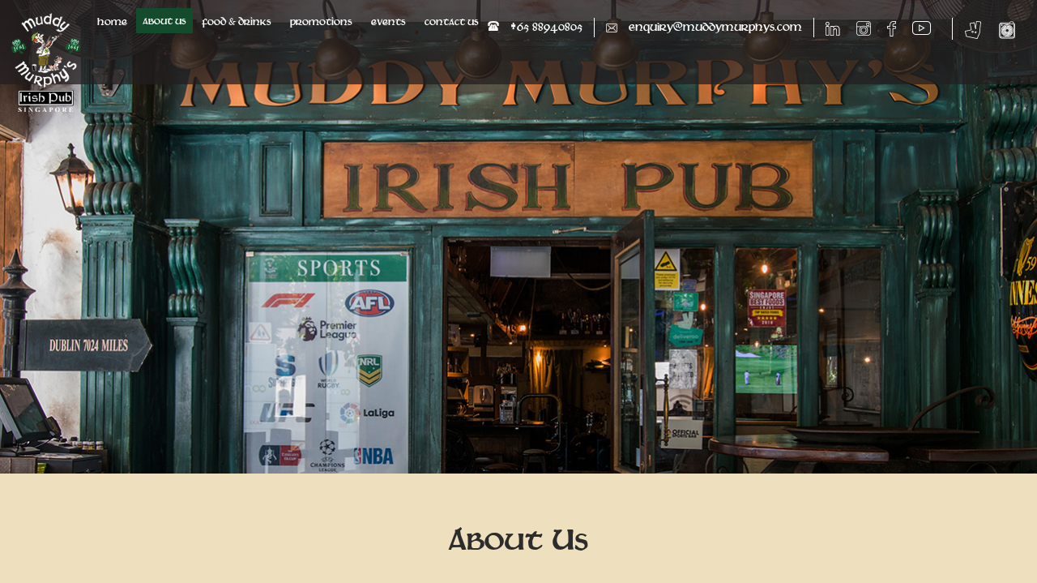

--- FILE ---
content_type: text/html; charset=UTF-8
request_url: http://muddymurphys.com/about-us/
body_size: 7100
content:
<!DOCTYPE html>
<html lang="en-GB" class="no-js">
<head>
	<meta charset="UTF-8">
	<meta name="viewport" content="width=device-width, initial-scale=1.0, maximum-scale=1.0, user-scalable=no">
	<link rel="profile" href="http://gmpg.org/xfn/11">
		<script>(function(html){html.className = html.className.replace(/\bno-js\b/,'js')})(document.documentElement);</script>
<title>About Us &#8211; Muddy Murphy&#039;s</title>
<link rel='dns-prefetch' href='//fonts.googleapis.com' />
<link rel='dns-prefetch' href='//s.w.org' />
<link rel="alternate" type="application/rss+xml" title="Muddy Murphy&#039;s &raquo; Feed" href="http://muddymurphys.com/feed/" />
<link rel="alternate" type="application/rss+xml" title="Muddy Murphy&#039;s &raquo; Comments Feed" href="http://muddymurphys.com/comments/feed/" />
		<script type="text/javascript">
			window._wpemojiSettings = {"baseUrl":"https:\/\/s.w.org\/images\/core\/emoji\/11\/72x72\/","ext":".png","svgUrl":"https:\/\/s.w.org\/images\/core\/emoji\/11\/svg\/","svgExt":".svg","source":{"concatemoji":"http:\/\/muddymurphys.com\/pub\/wp-includes\/js\/wp-emoji-release.min.js?ver=4.9.23"}};
			!function(e,a,t){var n,r,o,i=a.createElement("canvas"),p=i.getContext&&i.getContext("2d");function s(e,t){var a=String.fromCharCode;p.clearRect(0,0,i.width,i.height),p.fillText(a.apply(this,e),0,0);e=i.toDataURL();return p.clearRect(0,0,i.width,i.height),p.fillText(a.apply(this,t),0,0),e===i.toDataURL()}function c(e){var t=a.createElement("script");t.src=e,t.defer=t.type="text/javascript",a.getElementsByTagName("head")[0].appendChild(t)}for(o=Array("flag","emoji"),t.supports={everything:!0,everythingExceptFlag:!0},r=0;r<o.length;r++)t.supports[o[r]]=function(e){if(!p||!p.fillText)return!1;switch(p.textBaseline="top",p.font="600 32px Arial",e){case"flag":return s([55356,56826,55356,56819],[55356,56826,8203,55356,56819])?!1:!s([55356,57332,56128,56423,56128,56418,56128,56421,56128,56430,56128,56423,56128,56447],[55356,57332,8203,56128,56423,8203,56128,56418,8203,56128,56421,8203,56128,56430,8203,56128,56423,8203,56128,56447]);case"emoji":return!s([55358,56760,9792,65039],[55358,56760,8203,9792,65039])}return!1}(o[r]),t.supports.everything=t.supports.everything&&t.supports[o[r]],"flag"!==o[r]&&(t.supports.everythingExceptFlag=t.supports.everythingExceptFlag&&t.supports[o[r]]);t.supports.everythingExceptFlag=t.supports.everythingExceptFlag&&!t.supports.flag,t.DOMReady=!1,t.readyCallback=function(){t.DOMReady=!0},t.supports.everything||(n=function(){t.readyCallback()},a.addEventListener?(a.addEventListener("DOMContentLoaded",n,!1),e.addEventListener("load",n,!1)):(e.attachEvent("onload",n),a.attachEvent("onreadystatechange",function(){"complete"===a.readyState&&t.readyCallback()})),(n=t.source||{}).concatemoji?c(n.concatemoji):n.wpemoji&&n.twemoji&&(c(n.twemoji),c(n.wpemoji)))}(window,document,window._wpemojiSettings);
		</script>
		<style type="text/css">
img.wp-smiley,
img.emoji {
	display: inline !important;
	border: none !important;
	box-shadow: none !important;
	height: 1em !important;
	width: 1em !important;
	margin: 0 .07em !important;
	vertical-align: -0.1em !important;
	background: none !important;
	padding: 0 !important;
}
</style>
<link rel='stylesheet' id='cnss_font_awesome_css-css'  href='http://muddymurphys.com/pub/wp-content/plugins/easy-social-icons/css/font-awesome/css/font-awesome.min.css?ver=4.7' type='text/css' media='all' />
<link rel='stylesheet' id='cnss_css-css'  href='http://muddymurphys.com/pub/wp-content/plugins/easy-social-icons/css/cnss.css?ver=1.0' type='text/css' media='all' />
<link rel='stylesheet' id='contact-form-7-css'  href='http://muddymurphys.com/pub/wp-content/plugins/contact-form-7/includes/css/styles.css?ver=5.0' type='text/css' media='all' />
<link rel='stylesheet' id='wpfront-scroll-top-css'  href='http://muddymurphys.com/pub/wp-content/plugins/wpfront-scroll-top/css/wpfront-scroll-top.min.css?ver=1.6.1' type='text/css' media='all' />
<link rel='stylesheet' id='parent-style-css'  href='http://muddymurphys.com/pub/wp-content/themes/twentysixteen/style.css?ver=4.9.23' type='text/css' media='all' />
<link rel='stylesheet' id='child-style-css'  href='http://muddymurphys.com/pub/wp-content/themes/muddy-murphys/style.css?ver=4.9.23' type='text/css' media='all' />
<link rel='stylesheet' id='twentysixteen-fonts-css'  href='https://fonts.googleapis.com/css?family=Merriweather%3A400%2C700%2C900%2C400italic%2C700italic%2C900italic%7CMontserrat%3A400%2C700%7CInconsolata%3A400&#038;subset=latin%2Clatin-ext' type='text/css' media='all' />
<link rel='stylesheet' id='genericons-css'  href='http://muddymurphys.com/pub/wp-content/themes/twentysixteen/genericons/genericons.css?ver=3.4.1' type='text/css' media='all' />
<link rel='stylesheet' id='twentysixteen-style-css'  href='http://muddymurphys.com/pub/wp-content/themes/muddy-murphys/style.css?ver=4.9.23' type='text/css' media='all' />
<!--[if lt IE 10]>
<link rel='stylesheet' id='twentysixteen-ie-css'  href='http://muddymurphys.com/pub/wp-content/themes/twentysixteen/css/ie.css?ver=20160816' type='text/css' media='all' />
<![endif]-->
<!--[if lt IE 9]>
<link rel='stylesheet' id='twentysixteen-ie8-css'  href='http://muddymurphys.com/pub/wp-content/themes/twentysixteen/css/ie8.css?ver=20160816' type='text/css' media='all' />
<![endif]-->
<!--[if lt IE 8]>
<link rel='stylesheet' id='twentysixteen-ie7-css'  href='http://muddymurphys.com/pub/wp-content/themes/twentysixteen/css/ie7.css?ver=20160816' type='text/css' media='all' />
<![endif]-->
<link rel='stylesheet' id='cyclone-template-style-dark-0-css'  href='http://muddymurphys.com/pub/wp-content/plugins/cyclone-slider/templates/dark/style.css?ver=3.2.0' type='text/css' media='all' />
<link rel='stylesheet' id='cyclone-template-style-default-0-css'  href='http://muddymurphys.com/pub/wp-content/plugins/cyclone-slider/templates/default/style.css?ver=3.2.0' type='text/css' media='all' />
<link rel='stylesheet' id='cyclone-template-style-standard-0-css'  href='http://muddymurphys.com/pub/wp-content/plugins/cyclone-slider/templates/standard/style.css?ver=3.2.0' type='text/css' media='all' />
<link rel='stylesheet' id='cyclone-template-style-thumbnails-0-css'  href='http://muddymurphys.com/pub/wp-content/plugins/cyclone-slider/templates/thumbnails/style.css?ver=3.2.0' type='text/css' media='all' />
<script type='text/javascript' src='http://muddymurphys.com/pub/wp-includes/js/jquery/jquery.js?ver=1.12.4'></script>
<script type='text/javascript' src='http://muddymurphys.com/pub/wp-includes/js/jquery/jquery-migrate.min.js?ver=1.4.1'></script>
<script type='text/javascript' src='http://muddymurphys.com/pub/wp-includes/js/jquery/ui/core.min.js?ver=1.11.4'></script>
<script type='text/javascript' src='http://muddymurphys.com/pub/wp-includes/js/jquery/ui/widget.min.js?ver=1.11.4'></script>
<script type='text/javascript' src='http://muddymurphys.com/pub/wp-includes/js/jquery/ui/mouse.min.js?ver=1.11.4'></script>
<script type='text/javascript' src='http://muddymurphys.com/pub/wp-content/plugins/easy-social-icons/js/cnss.js?ver=1.0'></script>
<script type='text/javascript' src='http://muddymurphys.com/pub/wp-includes/js/jquery/ui/draggable.min.js?ver=1.11.4'></script>
<script type='text/javascript' src='http://muddymurphys.com/pub/wp-includes/js/jquery/ui/slider.min.js?ver=1.11.4'></script>
<script type='text/javascript' src='http://muddymurphys.com/pub/wp-includes/js/jquery/jquery.ui.touch-punch.js?ver=0.2.2'></script>
<script type='text/javascript' src='http://muddymurphys.com/pub/wp-admin/js/iris.min.js?ver=4.9.23'></script>
<script type='text/javascript'>
/* <![CDATA[ */
var wpColorPickerL10n = {"clear":"Clear","defaultString":"Default","pick":"Select Color","current":"Current Color"};
/* ]]> */
</script>
<script type='text/javascript' src='http://muddymurphys.com/pub/wp-admin/js/color-picker.js?ver=4.9.23'></script>
<!--[if lt IE 9]>
<script type='text/javascript' src='http://muddymurphys.com/pub/wp-content/themes/twentysixteen/js/html5.js?ver=3.7.3'></script>
<![endif]-->
<link rel='https://api.w.org/' href='http://muddymurphys.com/wp-json/' />
<link rel="EditURI" type="application/rsd+xml" title="RSD" href="http://muddymurphys.com/pub/xmlrpc.php?rsd" />
<link rel="wlwmanifest" type="application/wlwmanifest+xml" href="http://muddymurphys.com/pub/wp-includes/wlwmanifest.xml" /> 
<meta name="generator" content="WordPress 4.9.23" />
<link rel="canonical" href="http://muddymurphys.com/about-us/" />
<link rel='shortlink' href='http://muddymurphys.com/?p=4' />
<link rel="alternate" type="application/json+oembed" href="http://muddymurphys.com/wp-json/oembed/1.0/embed?url=http%3A%2F%2Fmuddymurphys.com%2Fabout-us%2F" />
<link rel="alternate" type="text/xml+oembed" href="http://muddymurphys.com/wp-json/oembed/1.0/embed?url=http%3A%2F%2Fmuddymurphys.com%2Fabout-us%2F&#038;format=xml" />
<style type="text/css">
		ul.cnss-social-icon li.cn-fa-icon a:hover{opacity: 0.7!important;color:#ffffff!important;}
		</style><!-- <meta name="NextGEN" version="3.0.1" /> -->
<link rel="icon" href="http://muddymurphys.com/pub/wp-content/uploads/2018/01/cropped-Muddy_Murphys_Fav_Icon-32x32.png" sizes="32x32" />
<link rel="icon" href="http://muddymurphys.com/pub/wp-content/uploads/2018/01/cropped-Muddy_Murphys_Fav_Icon-192x192.png" sizes="192x192" />
<link rel="apple-touch-icon-precomposed" href="http://muddymurphys.com/pub/wp-content/uploads/2018/01/cropped-Muddy_Murphys_Fav_Icon-180x180.png" />
<meta name="msapplication-TileImage" content="http://muddymurphys.com/pub/wp-content/uploads/2018/01/cropped-Muddy_Murphys_Fav_Icon-270x270.png" />

	<link rel="stylesheet" href="https://cdnjs.cloudflare.com/ajax/libs/normalize/5.0.0/normalize.min.css">

</head>

<body class="page-template page-template-about-us page-template-about-us-php page page-id-4">
<div id="page" class="site">
	<div class="site-inner">
		<a class="skip-link screen-reader-text" href="#content">Skip to content</a>

	<div id="wrapper">	
		<header id="masthead" class="site-header" role="banner">

			
			<div class="banner_slider">
	       		<div tabindex="0" class="cycloneslider cycloneslider-template-standard cycloneslider-width-full" id="cycloneslider-home-page-slider-1" > <div class="cycloneslider-slides cycle-slideshow" data-cycle-allow-wrap="true" data-cycle-dynamic-height="off" data-cycle-auto-height="1349:722" data-cycle-auto-height-easing="null" data-cycle-auto-height-speed="250" data-cycle-delay="0" data-cycle-easing="" data-cycle-fx="fade" data-cycle-hide-non-active="true" data-cycle-log="false" data-cycle-next="#cycloneslider-home-page-slider-1 .cycloneslider-next" data-cycle-pager="#cycloneslider-home-page-slider-1 .cycloneslider-pager" data-cycle-pause-on-hover="true" data-cycle-prev="#cycloneslider-home-page-slider-1 .cycloneslider-prev" data-cycle-slides="&gt; div" data-cycle-speed="1000" data-cycle-swipe="1" data-cycle-tile-count="7" data-cycle-tile-delay="100" data-cycle-tile-vertical="true" data-cycle-timeout="4000" > <div class="cycloneslider-slide cycloneslider-slide-image" > <img src="http://muddymurphys.com/pub/wp-content/uploads/2024/05/MM-Space-web-img-01-1349x722.png" alt="" title="" /> </div> <div class="cycloneslider-slide cycloneslider-slide-image" > <img src="http://muddymurphys.com/pub/wp-content/uploads/2018/08/MM_Exterior1.jpg" alt="" title="" /> </div> <div class="cycloneslider-slide cycloneslider-slide-image" > <img src="http://muddymurphys.com/pub/wp-content/uploads/2018/06/IMG_3624_Home.jpg" alt="" title="" /> </div> </div> <div class="cycloneslider-pager"></div> <a href="#" class="cycloneslider-prev"> <span class="arrow"></span> </a> <a href="#" class="cycloneslider-next"> <span class="arrow"></span> </a> </div>   
	       	</div>

	       	<div class="full_header">   	
	       		<div class="site-header-main">
	       		<div class="layout-978">	
				<div class="site-branding" id="logo">
					
											<p class="site-title"><a href="http://muddymurphys.com/" rel="home"><img src="http://muddymurphys.com/pub/wp-content/themes/muddy-murphys/images/Logo.png" title="muddy-murphys" alt="muddy-murphys"></a></p>
									</div><!-- .site-branding -->

				<div class="header_widget">
								<div class="textwidget"><div class="header_phone">
<p><img src="http://muddymurphys.com/pub/wp-content/uploads/2017/11/PH.png" /></p>
<p>+65 88940805</p>
</div>
<div class="header_mail">
<p style="padding-top: 3px;"><img src="http://muddymurphys.com/pub/wp-content/uploads/2017/11/Mail-1.png" /></p>
<p><a href="mailto:enquiry@muddymurphys.com">enquiry@muddymurphys.com</a></p>
</div>
<div class="header_social">
<ul>
<li><a href="https://www.linkedin.com/showcase/muddy-murphy's/" target="_blank" rel="noopener"><img src="http://muddymurphys.com/pub/wp-content/uploads/2018/08/linked-in.png" alt="" data-id="804" /></a></li>
<li><a href="https://www.instagram.com/muddymurphys.sg/" target="_blank" rel="noopener"><img src="http://muddymurphys.com/pub/wp-content/uploads/2017/11/Insta_H.png" /></a></li>
<li><a href="http://www.facebook.com/muddy.murphys.sg" target="_blank" rel="noopener"><img src="http://muddymurphys.com/pub/wp-content/uploads/2017/11/FB_H.png" /></a></li>
<li><a href="http://www.youtube.com/MuddyMurphysSGTV" target="_blank" rel="noopener"><img src="http://muddymurphys.com/pub/wp-content/uploads/2017/11/Youtube_H.png" /></a></li>
</ul>
</div>
<div class="header_social deliveroo-top">
<ul>
<li><a title="Deliveroo" href="https://deliveroo.com.sg/menu/singapore/orchard/muddy-murphys-irish-pub?utm_source=tripadvisor&amp;utm_medium=affiliate" target="_blank" rel="noopener"><img src="http://muddymurphys.com/pub/wp-content/uploads/2018/08/deliveroo_top.png" data-id="808" /></a></li>
<li><a title="Carousell" href="https://sg.carousell.com/muddymurphyholdings/" target="_blank" rel="noopener"><img src="http://muddymurphys.com/pub/wp-content/uploads/2018/08/carousell-top.png" data-id="807" /></a></li>
</ul>
</div>
</div>
						</div>

									<button id="menu-toggle" class="menu-toggle">Menu</button>

					<div id="site-header-menu" class="site-header-menu">
													<nav id="site-navigation" class="main-navigation" role="navigation" aria-label="Primary Menu">
								<div class="menu-main-menu-container"><ul id="menu-main-menu" class="primary-menu"><li id="menu-item-863" class="menu-item menu-item-type-post_type menu-item-object-page menu-item-home menu-item-863"><a href="http://muddymurphys.com/">HOME</a></li>
<li id="menu-item-24" class="menu-item menu-item-type-post_type menu-item-object-page current-menu-item page_item page-item-4 current_page_item menu-item-24"><a href="http://muddymurphys.com/about-us/">ABOUT US</a></li>
<li id="menu-item-217" class="menu-item menu-item-type-post_type menu-item-object-page menu-item-217"><a href="http://muddymurphys.com/food-drinks/">FOOD <span id="amp">&#038;</span> DRINKS</a></li>
<li id="menu-item-21" class="menu-item menu-item-type-post_type menu-item-object-page menu-item-21"><a href="http://muddymurphys.com/promotions/">PROMOTIONS</a></li>
<li id="menu-item-19" class="menu-item menu-item-type-post_type menu-item-object-page menu-item-19"><a href="http://muddymurphys.com/our-events/">EVENTS</a></li>
<li id="menu-item-18" class="menu-item menu-item-type-post_type menu-item-object-page menu-item-18"><a href="http://muddymurphys.com/contact-us/">CONTACT US</a></li>
</ul></div>							</nav><!-- .main-navigation -->
						
											</div><!-- .site-header-menu -->
							</div><!-- .site-header-main -->
			</div>
			</div>
					</header><!-- .site-header -->
	</div>	
		<div id="content" class="site-content">

<!--<script src="jquery.min.js"></script>-->
<script>
jQuery(function() {
    jQuery('a[href*=#]:not([href=#])').click(function() {
        var target = jQuery(this.hash);
        target = target.length ? target : jQuery('[name=' + this.hash.substr(1) +']');
        if (target.length) {
            jQuery('html,body').animate({
              scrollTop: target.offset().top
            }, 1000);
            return false;
        }
    });
});
</script>


		<div class="banner_image" style="background-image: url('http://muddymurphys.com/pub/wp-content/uploads/2018/06/MM_aboutus_banner.jpg'); background-size: cover;">
	</div>

	<div class="about_us_bg">
		<div class="layout-978">

			<div class="about_us_content">
								<h3>About Us</h3>
				<p>Muddy Murphy’s was designed and built to scale in Dublin, Ireland in 1996. It was then dismantled and shipped to Singapore in six 40-foot containers and assembled at its first location at the basement of Orchard Hotel Shopping Arcade by specialist Irish Pub fitters. In November 2013, the pub was relocated, along with many elements of the original decor, into the heart of Orchard Road at TripleOne Somerset. In August 2016, Muddy’s, as it is affectionately known, has made yet another move back to its original premises which is now known as Claymore Connect.

In addition to the wide selection of premium wines and spirits, Muddy’s serves 7 international beers on tap - Kilkenny, Guinness, Tiger, Heineken, Strongbow Cider, Old Speckled Hen and Erdinger Weissbier. Bring your family along every Sunday for Singapore’s best-known Sunday Roast, between 12pm - 3:45pm.

Compromising of an open-air area and an air-conditioned “traditional Irish cottage pub &amp; barn” with two bars, Muddy Murphy’s is an appropriate venue for casual get-togethers as well as informal meetings.

We’re proud to be the sponsors and the home bar of <a href="http://www.pitchero.com/clubs/hiberniansfc" target="_blank" rel="noopener">Hibernians Football Club</a>, <a href="https://nongsa-neptune-regatta.com" target="_blank" rel="noopener">Nongsa Neptune Regatta</a>,&nbsp;<a href="http://www.gaeliclions.org/" target="_blank" rel="noopener">Singapore Gaelic Lions</a>,&nbsp;<a href="https://www.pitchero.com/clubs/exilesfc/" target="_blank" rel="noopener">Exiles F.C.</a> and <a href="https://www.hilderincfc.com" target="_blank" rel="noopener">Hilderinc Football Club</a> .</p>
			
			<div class="sponsor_teams">

								<div class="single_team">
					<img src="http://muddymurphys.com/pub/wp-content/uploads/2017/10/Hibs-logo.png" />
				</div>
				
								<div class="single_team">
					<img src="http://muddymurphys.com/pub/wp-content/uploads/2019/10/Nongsa-Neptune-Regatta.png" />
				</div>
				
								<div class="single_team">
					<img src="http://muddymurphys.com/pub/wp-content/uploads/2018/06/SGL_Logo.png" />
				</div>
				
				
								<div class="single_team">
					<img src="http://muddymurphys.com/pub/wp-content/uploads/2020/08/Hilderinc-Logo-180px-x-180px.png" />
				</div>
				
				
			</div>

			</div>

		</div>
	</div>	


		</div><!-- .site-content -->
		
		<footer id="colophon" class="site-footer" role="contentinfo">
							<nav class="main-navigation" role="navigation" aria-label="Footer Primary Menu">
					<div class="menu-main-menu-container"><ul id="menu-main-menu-1" class="primary-menu"><li class="menu-item menu-item-type-post_type menu-item-object-page menu-item-home menu-item-863"><a href="http://muddymurphys.com/">HOME</a></li>
<li class="menu-item menu-item-type-post_type menu-item-object-page current-menu-item page_item page-item-4 current_page_item menu-item-24"><a href="http://muddymurphys.com/about-us/">ABOUT US</a></li>
<li class="menu-item menu-item-type-post_type menu-item-object-page menu-item-217"><a href="http://muddymurphys.com/food-drinks/">FOOD <span id="amp">&#038;</span> DRINKS</a></li>
<li class="menu-item menu-item-type-post_type menu-item-object-page menu-item-21"><a href="http://muddymurphys.com/promotions/">PROMOTIONS</a></li>
<li class="menu-item menu-item-type-post_type menu-item-object-page menu-item-19"><a href="http://muddymurphys.com/our-events/">EVENTS</a></li>
<li class="menu-item menu-item-type-post_type menu-item-object-page menu-item-18"><a href="http://muddymurphys.com/contact-us/">CONTACT US</a></li>
</ul></div>				</nav><!-- .main-navigation -->
			
			
			<div class="full_footer">

			<div class="footer_top">	
				<div class="layout-978">
					<div class="footer_top_sections">
					<div class="footer_logo">
						<img src="http://muddymurphys.com/pub/wp-content/uploads/2018/06/Footer_Logo_Muddy.png" />
					</div>

					<div class="footer_address">
						<h3>CONTACT US</h3>
						<section id="text-3" class="widget widget_text">			<div class="textwidget"><h4>Contact Us</h4>
<div class="icons"><img src="http://muddymurphys.com/pub/wp-content/uploads/2017/11/location.png" /><img id="dark_icon" src="http://muddymurphys.com/pub/wp-content/uploads/2017/12/White_Pin.png" /></div>
<p>442 Orchard Road,<br />
#01-02 to 05 Claymore Connect,<br />
Singapore 238879</p>
<p>Reserve via WhatsApp at:<br />
(+65) 88940805</p>
<div class="icons"><img id="mailss" src="http://muddymurphys.com/pub/wp-content/uploads/2017/11/Mail-2.png" /><img id="dark_icon" style="padding-top: 8px;" src="http://muddymurphys.com/pub/wp-content/uploads/2017/12/White_Mail.png" /></div>
<p><a href="mailto:enquiry@muddymurphys.com">enquiry@muddymurphys.com</a></p>
<h4>Opening Hours</h4>
<p>Monday &#8211; Thursday 12pm -12:00am<br />
Friday 11:30am -12:00am<br />
Saturday &amp; Sunday 12pm &#8211; 12:00am</p>
</div>
		</section>					</div>

					<div class="footer_menu">
						<h3>MENU</h3>
						<div class="menu-main-menu-container"><ul id="menu-main-menu-2" class="menu"><li class="menu-item menu-item-type-post_type menu-item-object-page menu-item-home menu-item-863"><a href="http://muddymurphys.com/">HOME</a></li>
<li class="menu-item menu-item-type-post_type menu-item-object-page current-menu-item page_item page-item-4 current_page_item menu-item-24"><a href="http://muddymurphys.com/about-us/">ABOUT US</a></li>
<li class="menu-item menu-item-type-post_type menu-item-object-page menu-item-217"><a href="http://muddymurphys.com/food-drinks/">FOOD <span id="amp">&#038;</span> DRINKS</a></li>
<li class="menu-item menu-item-type-post_type menu-item-object-page menu-item-21"><a href="http://muddymurphys.com/promotions/">PROMOTIONS</a></li>
<li class="menu-item menu-item-type-post_type menu-item-object-page menu-item-19"><a href="http://muddymurphys.com/our-events/">EVENTS</a></li>
<li class="menu-item menu-item-type-post_type menu-item-object-page menu-item-18"><a href="http://muddymurphys.com/contact-us/">CONTACT US</a></li>
</ul></div>					</div>
					<div class="last_section">
						<div class="footer_social">
							<h3>CONNECT WITH US</h3>
							<ul id="" class="cnss-social-icon " style="text-align:center;"><li class="cn-fa-linkedin" style="display:inline-block;"><a class="" target="_blank" href="https://www.linkedin.com/showcase/muddy-murphy\'s/" title="LinkedIn" style=""><img src="http://muddymurphys.com/pub/wp-content/uploads/2018/08/linkedin-footer.png" border="0" width="32" height="32" alt="LinkedIn" title="LinkedIn" style="margin:2px;" /></a></li><li class="cn-fa-instagram" style="display:inline-block;"><a class="" target="_blank" href="https://www.instagram.com/muddymurphys.sg/" title="Instagram" style=""><img src="http://muddymurphys.com/pub/wp-content/uploads/2017/10/instagram.png" border="0" width="32" height="32" alt="Instagram" title="Instagram" style="margin:2px;" /></a></li><li class="cn-fa-facebook" style="display:inline-block;"><a class="" target="_blank" href="http://www.facebook.com/muddy.murphys.sg" title="Facebook" style=""><img src="http://muddymurphys.com/pub/wp-content/uploads/2017/11/muddy-facebook.jpg" border="0" width="32" height="32" alt="Facebook" title="Facebook" style="margin:2px;" /></a></li><li class="cn-fa-youtube" style="display:inline-block;"><a class="" target="_blank" href="https://www.youtube.com/user/MuddyMurphysSGTV" title="YouTube" style=""><img src="http://muddymurphys.com/pub/wp-content/uploads/2017/10/Youtube.jpg" border="0" width="32" height="32" alt="YouTube" title="YouTube" style="margin:2px;" /></a></li></ul>						</div>

						<div class="deliveroo_section">
							<h3>WE ARE ON</h3>
							<a href="https://deliveroo.com.sg/menu/singapore/orchard/muddy-murphys-irish-pub?utm_source=tripadvisor&utm_medium=affiliate" target="_blank">
								<img src="http://muddymurphys.com/pub/wp-content/themes/muddy-murphys/images/deliveroo.png" title="deliveroo" alt="deliveroo"></a>
                            <a href="https://sg.carousell.com/muddymurphyholdings/" target="_blank">
								<img src="http://muddymurphys.com/pub/wp-content/uploads/2018/08/carousell_footer.png" title="carousell" alt="carousell" style="position: relative;top: 0px; left: 15px;"></a>
							</div>
						</div>
					</div>
				</div>
				</div>
				

			<div class="layout-978">
			<div class="site-info">
								<span class="site-title">@Copyright 2018. <a href="http://muddymurphys.com/" rel="home">Muddy Murphy&#039;s</a>. All rights reserved.</span>
			</div><!-- .site-info -->
			<div class="designed_by">
				<p>Designed Developed by <a href="http://subraa.com/" target="_blank" title="Freelance Web Designer Singapore">Subraa</a></p>
			</div>
			</div>

			</div>
		</footer><!-- .site-footer -->
	</div><!-- .site-inner -->
</div><!-- .site -->

<!-- ngg_resource_manager_marker --><script type='text/javascript' src='http://muddymurphys.com/pub/wp-includes/js/jquery/ui/sortable.min.js?ver=1.11.4'></script>
<script type='text/javascript'>
/* <![CDATA[ */
var wpcf7 = {"apiSettings":{"root":"http:\/\/muddymurphys.com\/wp-json\/contact-form-7\/v1","namespace":"contact-form-7\/v1"},"recaptcha":{"messages":{"empty":"Please verify that you are not a robot."}}};
/* ]]> */
</script>
<script type='text/javascript' src='http://muddymurphys.com/pub/wp-content/plugins/contact-form-7/includes/js/scripts.js?ver=5.0'></script>
<script type="text/javascript" src="http://muddymurphys.com/pub/wp-content/plugins/wpfront-scroll-top/js/wpfront-scroll-top.min.js?ver=1.6.1" async="async" defer="defer"></script>
<script type='text/javascript' src='http://muddymurphys.com/pub/wp-content/themes/twentysixteen/js/skip-link-focus-fix.js?ver=20160816'></script>
<script type='text/javascript'>
/* <![CDATA[ */
var screenReaderText = {"expand":"expand child menu","collapse":"collapse child menu"};
/* ]]> */
</script>
<script type='text/javascript' src='http://muddymurphys.com/pub/wp-content/themes/twentysixteen/js/functions.js?ver=20160816'></script>
<script type='text/javascript' src='http://muddymurphys.com/pub/wp-content/plugins/cyclone-slider/libs/cycle2/jquery.cycle2.min.js?ver=3.2.0'></script>
<script type='text/javascript' src='http://muddymurphys.com/pub/wp-content/plugins/cyclone-slider/libs/cycle2/jquery.cycle2.carousel.min.js?ver=3.2.0'></script>
<script type='text/javascript' src='http://muddymurphys.com/pub/wp-content/plugins/cyclone-slider/libs/cycle2/jquery.cycle2.swipe.min.js?ver=3.2.0'></script>
<script type='text/javascript' src='http://muddymurphys.com/pub/wp-content/plugins/cyclone-slider/libs/cycle2/jquery.cycle2.tile.min.js?ver=3.2.0'></script>
<script type='text/javascript' src='http://muddymurphys.com/pub/wp-content/plugins/cyclone-slider/libs/cycle2/jquery.cycle2.video.min.js?ver=3.2.0'></script>
<script type='text/javascript' src='http://muddymurphys.com/pub/wp-content/plugins/cyclone-slider/templates/dark/script.js?ver=3.2.0'></script>
<script type='text/javascript' src='http://muddymurphys.com/pub/wp-content/plugins/cyclone-slider/templates/thumbnails/script.js?ver=3.2.0'></script>
<script type='text/javascript' src='http://muddymurphys.com/pub/wp-content/plugins/cyclone-slider/libs/vimeo-player-js/player.js?ver=3.2.0'></script>
<script type='text/javascript' src='http://muddymurphys.com/pub/wp-content/plugins/cyclone-slider/js/client.js?ver=3.2.0'></script>
<script type='text/javascript' src='http://muddymurphys.com/pub/wp-includes/js/wp-embed.min.js?ver=4.9.23'></script>



    <div id="wpfront-scroll-top-container"><img src="http://muddymurphys.com/pub/wp-content/plugins/wpfront-scroll-top/images/icons/1.png" alt="" /></div>
    <script type="text/javascript">function wpfront_scroll_top_init() {if(typeof wpfront_scroll_top == "function" && typeof jQuery !== "undefined") {wpfront_scroll_top({"scroll_offset":100,"button_width":0,"button_height":0,"button_opacity":0.8,"button_fade_duration":200,"scroll_duration":400,"location":1,"marginX":20,"marginY":20,"hide_iframe":false,"auto_hide":false,"auto_hide_after":2});} else {setTimeout(wpfront_scroll_top_init, 100);}}wpfront_scroll_top_init();</script><script type="text/javascript">
function resizeHeaderOnScroll() {
  const distanceY = window.pageYOffset || document.documentElement.scrollTop,
  shrinkOn = 200,
  headerEl = document.getElementById('logo');
  
  if (distanceY > shrinkOn) {
    headerEl.classList.add("smaller");
  } else {
    headerEl.classList.remove("smaller");
  }
}

window.addEventListener('scroll', resizeHeaderOnScroll);

</script>
<script>
jQuery("li.cn-fa-linkedin a").prop("href", "https://www.linkedin.com/showcase/muddy-murphy's/")
</script>
</body>
</html>




--- FILE ---
content_type: text/css
request_url: http://muddymurphys.com/pub/wp-content/themes/muddy-murphys/style.css?ver=4.9.23
body_size: 9062
content:
/*
Theme Name:     muddy-murphys
Description:    muddy murphys theme
Author:         muddy_murphys1210
Template:       twentysixteen
(optional values you can add: Theme URI, Author URI, Version, License, License URI, Tags, Text Domain)
*/
html, body, div, span, applet, object, iframe,
h1, h2, h3, h4, h5, h6, p, blockquote, pre,
a, abbr, acronym, address, big, cite, code,
del, dfn, em, img, ins, kbd, q, s, samp,
small, strike, strong, sub, sup, tt, var,
b, u, i, center,
dl, dt, dd, ol, ul, li,
fieldset, form, label, legend,
table, caption, tbody, tfoot, thead, tr, th, td,
article, aside, canvas, details, embed, 
figure, figcaption, footer, header, hgroup, 
menu, nav, output, ruby, section, summary,
time, mark, audio, video {
    margin: 0;
    padding: 0;
    border: 0;
    font-size: 100%;
    font: inherit;
    vertical-align: baseline;
}
/* HTML5 display-role reset for older browsers */
article, aside, details, figcaption, figure, 
footer, header, hgroup, menu, nav, section {
    display: block;
}
body {
    line-height: 1;
    /*overflow-x:hidden;*/
}
ol, ul {
    list-style: none;
}
blockquote, q {
    quotes: none;
}
blockquote:before, blockquote:after,
q:before, q:after {
    content: '';
    content: none;
}
table {
    border-radius: 7px;
    border-spacing: 0;
    border:1px solid #9f9f9f;
}
* {
    box-sizing: border-box;
    -moz-box-sizing: border-box;
    -webkit-box-sizing: border-box;
}
body{
    background:none !important;
}
h1 {
    margin: 0 !important;
}
*:focus{ 
    outline:0;
}
.layout-978 {
    width:1200px;
    margin:0 auto;
}
.home .full-layout {
    padding-top: 0px;
}
.full-layout {
    padding-top: 0px;
}
.site-footer .site-title::after{
    content:none;
}
.site-info {
    width: 50%;
    text-align: left;
    float: left;
    padding-top: 15px;
    margin: 0;
}
body:not(.custom-background-image):before, body:not(.custom-background-image):after
{
    height: auto;
}
.site-header {
    padding: 0;
}
.site-branding {
    float: left;
    width: 85px;
    margin-top: 16px;
    margin-bottom: 0px;
    margin-left: 0px;
}
.site{
    margin:0;
}
.site-inner{
    max-width:1349px;
    margin: 0;
    width: 100%;
    display: inline;
}
.main-navigation {
    margin: 0;
}
header.site-header {
    min-width: 1349px;
    width: 100%;
}
header.site-header{
    position: relative;
}
.site-content {
    padding: 0;
}
.site-footer {
    padding: 0px;
    clear: both;
    display: block;
}
aside {
    margin: 0px;
}
.sidebar {
    margin-left: 0px;
    width: 100%;
}
.comments-area, .sidebar, .content-bottom-widgets .widget-area, .widecolumn {
    margin-bottom: 0px;
}
.widget {
    border: none;
}
.site-header-menu {
    float: right;
    margin-top: 10px;
    margin-bottom: 34px;
}
.site-header-main {
	clear: both;
}
.widget .widget-title {
	display: none;
}
.home_page_slider .cycloneslider-template-standard {
	margin-bottom: 0px !important;
}
.content-area {
    float: none;
    margin-right: 0;
    width: 100%;
}
.widget {
    margin-bottom: 30px;
}
/*Basic Changes in the Theme*/
@font-face {
    font-family: 'futura_oblique';
    src: url('fonts/futuraoblique-webfont.woff2') format('woff2'),
         url('fonts/futuraoblique-webfont.woff') format('woff');
    font-weight: normal;
    font-style: normal;
}
@font-face {
    font-family: 'marcelita_sansregular';
    src: url('fonts/marcelita_sans-webfont.woff2') format('woff2'),
         url('fonts/marcelita_sans-webfont.woff') format('woff');
    font-weight: normal;
    font-style: normal;
}
@font-face {
    font-family: 'martelregular';
    src: url('fonts/scriptorium_-_martel-webfont.woff2') format('woff2'),
         url('fonts/scriptorium_-_martel-webfont.woff') format('woff');
    font-weight: normal;
    font-style: normal;
}
@font-face {
    font-family: 'lucida_blackletterregular';
    src: url('fonts/lblack-webfont.woff2') format('woff2'),
         url('fonts/lblack-webfont.woff') format('woff');
    font-weight: normal;
    font-style: normal;
}
li#responsive-menu-item-810 a {
    background: transparent !important;
}
.page-id-31 .full-layout {
    padding-top: 0px;
}
.full-layout {
    padding-top: 105px;
}
.page-id-31 .banner_slider {
    display: block;
}
.banner_slider {
    display: none;
}
.full_header {
    background: rgba(35, 31, 32, 0.9) none repeat scroll 0 0;
    opacity: 1;
}
.site-header-main {
    background: rgba(35, 31, 32, 0.75) none repeat scroll 0 0;
    left: 0;
    margin-left: auto;
    margin-right: auto;
    opacity: 1;
    position: fixed;
    right: 0;
    top: 0px;
    z-index: 999;
    clear: both;
    height: 104px;
}
.main-navigation a, .main-navigation a:hover {
    font-family: 'martelregular';
    font-weight: 400;
    font-size: 17px;
    color: #fff !important;
}
.main-navigation .current-menu-item > a, .main-navigation .current-menu-ancestor > a {
    font-weight: 400;
    background-color: #144b2c;
    padding: 8px 8px 6px 8px;
}
#menu-item-202 a {
    background-color: transparent !important;
}
.footer_menu .menu-main-menu-container ul#menu-main-menu-2 li {
    padding-bottom: 6px;
}
.offer {
    width: 377px;
    float: left;
}
.about_us_section, .full_footer, .footer_top {
    min-width: 1349px;
    width: 100%;
    background-color: #eedfbe;
    overflow: hidden;
    padding: 68px 0px;
}
.offers_section, .food_drink_section, .gallery_section, .parties_section, .subscribe_section {
    clear: both;
    min-width: 1349px;
    width: 100%;
    background-color: #eedfbe;
    overflow: hidden;
    padding: 68px 0px;
}
.food_drink_section, .banner_image.foods {
    padding-top: 0px;
    padding-bottom: 0px;
    overflow: hidden;
    width: 100%;
    min-width: 1349px;
/*    background-attachment: fixed;*/
    background-position: center center;
    background-repeat: no-repeat;
    clear: both;
}
.subscribe_section, .about_image, .sporting_bg, .business_bg { 
    width: 100%;
    min-width: 1349px;
   /* background-attachment: fixed;*/
    background-position: center center;
    background-repeat: no-repeat;
    clear: both;
}
.about_image {
    height: 446px;
}
.footer_top {
    background-color: #2c2c2c;
}
.full_footer {
    background-color: #144b2c;
    padding-top: 0px;
    padding-bottom: 8px;
}
.single_promote {
    position: relative;
    width: 385px;
    float: left;
    margin-right: 22px;
    margin-bottom: 22px;
    background-color: #144b2c;
}
.single_promote:last-child {
    margin-right: 0;
}
.single_promote:nth-child(4), .single_promote:nth-child(7), .single_promote:nth-child(10) {
    margin-right: 0px;
}
.single_promote:nth-child(5) {
    clear: both;
}
.image {
  opacity: 1;
  display: block;
  width: 100%;
  height: auto;
  transition: .5s ease;
  backface-visibility: hidden;
}
.middle {
  transition: .5s ease;
  opacity: 0;
  position: absolute;
  top: 50%;
  left: 50%;
  transform: translate(-50%, -50%);
  -ms-transform: translate(-50%, -50%);
  width: 100%;
  text-align: center;
}
.single_promote:hover .image {
  opacity: 0.3;
}
.single_promote:hover .middle {
  opacity: 1;
}
.full_promotes {
    text-align: center;
    padding-top: 60px;
}
.abt_right_content h3, .fd_section h3, .offer h3, .food_detail h3, .images_section h3, .parties_functions_section h3, .event_para h4,
.newsletter_section h3, .promotions_page h1, .parties_page h1, .event_content h3, .contact_page h1, .job_offers h3, .map_address h3,
.about_us_content h3, .food_drink h3, .gallery_page h1, h1#promotes_heading, .full_promotes h1, .events_page h1 {
    font-family: 'martelregular';
    font-weight: 400;
    font-size: 36px;
    color: #2c2c2c;
    padding-bottom: 30px;
    text-align: center;
}
.parties_page h1, .map_address h3, .about_us_content h3, .food_drink h3, .gallery_page h1, .contact_page h1, .promotions_page h1,
h1#promotes_heading, .full_promotes h1 {
    padding-bottom: 30px;
}
.about_us_content h3, .food_drink h3, h1#promotes_heading, .gallery_page h1, .contact_page h1, .parties_page h1, .map_address h3,
.events_page h1 {
    font-size: 44px;
}
#divides {
    padding-bottom: 30px;
}
.map_address #divides {
    padding-bottom: 50px;
}
.abt_right_content p, .fd_section p, .food_detail p, .event_para p, .footer_menu .menu-main-menu-container ul#menu-main-menu-2 li a,
.footer_address #text-3 .textwidget p, .parties_page p, .address_area p, .job_offers p, .job_offers ul li, .about_us_content p,
.about_cont_content p, .food_drink p, .newsletter_section p {
    font-family: 'futura_oblique';
    font-weight: 400;
    font-size: 17px;
    color: #2c2c2c;
    line-height: 26px;
}
.newsletter_section p {
    padding-bottom: 12px;
    font-size: 20px;
    color: #2c2c2c;
}
.event_para p {
    color: #fff;
} 
.footer_address #text-3 .textwidget p {
    float: left;
}
.offer h3 {
    font-size: 28px;
    color: #fff;
    background-image: url('images/heading-bg.png');
    background-repeat: no-repeat;
    height: 74px;
    line-height: 74px;
    padding-top: 0px;
    padding-left: 28px;
    text-align: left;
}
.offer img {
    margin-top: 18px;
    margin-bottom: 30px;
}
.offer a, .food_detail a, .images_section a#galleries, .abt_right_content a#abt_anchor {
    display: inline-block;
    clear: both;
    font-family: 'martelregular';
    font-weight: 400;
    font-size: 18px;
    color: #fff;
    background-image: url('images/Button-bg.jpg');
    background-repeat: no-repeat;
    height: 46px;
    width: 171px;
    padding-top: 0;
    padding-left: 0;
    text-align: center;
    line-height: 46px;
}
.abt_right_content a#abt_anchor {
    margin-top: 30px;
    padding-left: 0;
}
.images_section {
    text-align: center;
}
.images_section a#galleries { 
    text-align: center;
    margin-top: 24px;
}
.fg-listItem > div {
    border: 8px solid #144b2c !important;
}
.food_detail a {
    padding-left: 0 !important;
    margin-top: 24px;
}
.food_detail {
    width: 672px;
    margin: 0 auto;
    padding-top: 100px;
    padding-bottom: 100px;
    text-align: center;
}
.food_detail h3 {
    font-size: 38px;
    color: #fff;
    padding-bottom: 20px;
    padding-top: 12px;
}
.food_detail p, .newsletter_section h3 {
    color: #fff;
}
.about_section {
    width: 1048px;
    margin: 0 auto;
    clear: both;
    overflow: hidden;
    padding-bottom: 68px;
}
.abt_left_image {
    width: 320px;
    float: left;
}
.abt_right_content {
    width: 728px;
    float: left;
    text-align: center;
    padding-top: 100px;
}
.about_us_section {
    padding: 0;
}
.images_section h3 {
    color: #2c2c2c;
    font-size: 44px;
}
.parties_functions_section h3 {
    font-size: 47px;
    color: #fff;
}
.event_para h4 {
    text-align: left;
    font-size: 38px;
    color: #fff;
}
.event_para {
    width: 540px;
    float: left;
    padding-top: 42px;
}
.events.last .event_para {
    float: right;
}
.event_image {
    width: 506px;
    float: right;
    text-align: right;
    position: relative;
}
.event_image a {
    position: absolute;
    bottom: 2px;
    left: 0;
    display: inline-block;
    background-color: #fff;
    font-family: 'martelregular';
    font-weight: 400;
    font-size: 16px;
    color: #144b2c;
    padding: 15px 30px 10px 30px;
}
.events.last .event_image a {
    bottom: 3px;
}
.page-id-14 .event_image {
    width: 387px;
}
.parties_functions_section {
    width: 1106px;
    margin: 0 auto;
}
.events {
    clear: both;
    overflow: hidden;
    padding-bottom: 60px;
}
.events.last {
    padding-bottom: 0px;
}
.events.last .event_image {
    float: left;
}
.newsletter_section h3 {
    font-size: 34px;
    text-align: left;
    padding-left: 0px;
    padding-bottom: 10px;
    color: #2c2c2c;
}
.footer_top_sections {
    width: 968px;
    margin: 0 auto;
}
.footer_logo {
    width: 210px;
    float: left;
}
.footer_address {
    width: 320px;
    float: left;
}
.footer_menu {
    width: 168px;
    float: left;
}
.last_section {
    width: 224px;
    float: right;
}
.footer_menu h3, .footer_address h3, .footer_social h3, .deliveroo_section h3, .site-footer .site-title,
.site-footer .site-title a, .designed_by p, .designed_by p a {
    font-family: 'martelregular';
    font-weight: 400;
    font-size: 18px;
    color: #a7a7a7;
    padding-bottom: 20px;
}
.footer_menu .menu-main-menu-container ul#menu-main-menu-2 li a, .footer_address #text-3 .textwidget p,
.footer_address #text-3 .textwidget p a, .address_area p {
    font-size: 15px;
    color: #a7a7a7;
    box-shadow: none;
} 
#text-3 {
    padding-top: 0px;
}
.footer_address #text-3 .textwidget p, .footer_address #text-3 .textwidget p a {
    font-size: 17px;
}
.footer_address #text-3 .textwidget h4 {
    display: none;
}
.address_area p, .address_area p a {
    color: #fff;
    box-shadow: none;
    font-size: 18px;
}
.footer_social {
    margin-bottom: 42px;
}
.site-footer .site-title, .site-footer .site-title a, .designed_by p, .designed_by p a {
    padding-bottom: 0px;
    color: #fff;
}
.site-footer .site-title a:hover {
    box-shadow: none;
}
.designed_by {
    float: right;
    margin: 0;
    padding-top: 15px;
}
.banner_slider .cycloneslider-template-standard .cycloneslider-pager {
    bottom: 20px;
}
.banner_slider .cycloneslider-template-standard {
    margin-bottom: 0px;
}
.promotions_page, .parties_page {
    overflow: hidden;
    padding: 60px 0;
    width: 924px;
    margin: 0 auto;
}
.promotions_page {
    padding-top: 0px;
    width: 1200px;
}
#copy {
    display: inline-block;
    position: relative;
    top: 3px;
}
.middle h3 {
    font-family: 'martelregular';
    font-weight: 400;
    font-size: 22px;
    color: #fff;
    line-height: 26px;
    padding-top: 14px;
    padding-right: 10px;
    padding-left: 10px;
}
.parties_page {
    text-align: center;
}
.event_content h3, .job_offers h3  {
    font-size: 44px;
}
.event_content h3  {
    color: #fff;
    text-align: left;
    padding-bottom: 30px;
    padding-left: 0px;
} 
.event_content {
    width: 780px;
    float: left;
    padding-top: 48px;
}
.event_content p {
    color: #fff;
    line-height: 26px;
    font-family: 'futura_oblique';
    font-weight: 400;
    font-size: 17px;
}
.solo_event.right .event_content p, .solo_event.right .event_content h3 {
    color: #2c2c2c;
}
h3#medias {
    padding-left: 0px;
    color: #2c2c2c;
}
h3#busi_use {
    padding-left: 0px;
}
h3#bday {
    padding-left: 0px;
    color: #2c2c2c;
}
.our_events {
    padding-top: 20px;
}
.solo_event {
    clear: both;
    overflow: hidden;
    padding-bottom: 30px;
    /*border-bottom: 1px solid #2c2c2c;*/
    padding-top: 30px;
}
.solo_event.right .event_content {
    float: right;
}
.solo_event.right .event_image {
    float: left;
}    
/*.solo_event.right:last-child {
    border-bottom: none;
}
.solo_event:last-child {
    padding-bottom: 0px;
}*/
.contact_bg {
    background-color: #eedfbe;
    width: 100%;
    min-width: 1349px;
}
.contact_page, .gallery_page {
    overflow: hidden;
    padding: 60px 0px;
    /*width: 1100px;
    margin: 0 auto;*/
    text-align: center;
}
.gallery_page {
    padding-bottom: 60px;
}
.messages {
    text-align: left;
}
.contact_page h1, .map_address h3 {
    text-transform: uppercase;
}
.map_address h3 {
    color: #fff;
}
.contact_form {
    width: 780px;
    margin: 0 auto;
}
.address_area {
    width: 290px;
    float: right;
    text-align: left;
}
.icons, .address_area p {
    float: left;
}
.icons {
    clear: both;
}
.icons img {
    padding-right: 14px;
    padding-top: 4px;
    display: none;
}
.icons img#dark_icon {
    display: block;
}
.footer_address section div .icons img {
    display: block;
}
.footer_address section div .icons img#dark_icon {
    display: none;
}
.icons img#mailss {
    padding-top: 9px;
}
.address_area h4 {
    font-family: 'martelregular';
    font-weight: 400;
    font-size: 36px;
    color: #fff;
    margin-bottom: 6px;
    padding-top: 10px;
    letter-spacing: 0;
}
.textwidget h4:first-child {
    padding-top: 0;
    line-height: 24px;
    padding-bottom: 20px;
}
.contact_map {
    width: 710px;
    float: left;
    border: 6px solid #fff;
    background-color: #fff;
}
.map_address {
    text-align: center;
    padding: 60px 0;
    overflow: hidden;
    width: 1064px;
    margin: 0 auto;
}
.contact_form form span input {
    width: 380px;
    margin-right: 19px;
    margin-bottom: 30px;
    font-family: 'futura_oblique';
    font-weight: 400;
    font-size: 17px;
    color: #2c2c2c;
    padding-top: 13px;
    padding-bottom: 9px;
    padding-left: 16px;
}
.contact_form form input.wpcf7-form-control.wpcf7-text.wpcf7-email.wpcf7-validates-as-required.wpcf7-validates-as-email, 
.contact_form form input.wpcf7-form-control.wpcf7-text.wpcf7-tel.wpcf7-validates-as-required.wpcf7-validates-as-tel {
    margin-right: auto;
}
.contact_form form span input:focus, .contact_form form span textarea:focus {
    border: 1px solid #144b2c;
}
.contact_form form span textarea {
    width: 780px;
    font-family: 'futura_oblique';
    font-weight: 400;
    font-size: 17px;
    color: #2c2c2c;
    padding-left: 16px;
    resize: none;
    height: 120px;
    margin-bottom: 30px;
}
strong {
    font-weight: 700;
}
.widget p {
    margin-bottom: 16px;
}
.contact_form form span input::-webkit-input-placeholder {
    font-family: 'futura_oblique';
    font-weight: 400;
    font-size: 17px;
    color: #2c2c2c;
}
.contact_form form span input:-moz-placeholder{ 
    font-family: 'futura_oblique';
    font-weight: 400;
    font-size: 17px;
    color: #2c2c2c;
} 
.contact_form form span input::-moz-placeholder {  
    font-family: 'futura_oblique';
    font-weight: 400;
    font-size: 17px;
    color: #2c2c2c;
}
.contact_form form span input:-ms-input-placeholder {  
    font-family: 'futura_oblique';
    font-weight: 400;
    font-size: 17px;
    color: #2c2c2c;
}
 
.contact_form form span textarea::-webkit-input-placeholder {
    font-family: 'futura_oblique';
    font-weight: 400;
    font-size: 17px;
    color: #2c2c2c;
}
.contact_form form span textarea:-moz-placeholder{ 
    font-family: 'futura_oblique';
    font-weight: 400;
    font-size: 17px;
    color: #2c2c2c;
} 
.contact_form form span textarea::-moz-placeholder {  
    font-family: 'futura_oblique';
    font-weight: 400;
    font-size: 17px;
    color: #2c2c2c;
}
.contact_form form span textarea:-ms-input-placeholder {  
    font-family: 'futura_oblique';
    font-weight: 400;
    font-size: 17px;
    color: #2c2c2c;
}
.wpcf7-form-control.wpcf7-submit, .wpcf7-form-control.wpcf7-submit:hover, .wpcf7-form-control.wpcf7-submit:focus, .job_offers a {
    background-color: #144b2c;
    border-radius: 0;
    width: 120px;
    height: 44px;
    padding: 0;
    line-height: 44px;
    font-family: 'futura_oblique';
    font-weight: 400;
    font-size: 17px;
    color: #fff;
}
.social_sidebar ul.cnss-social-icon li, .footer_social ul.cnss-social-icon li {
    margin-right: 18px !important;
}
.job_offers {
    clear: both;
    width: 900px;
    margin: 0 auto;
    text-align: center;
    padding-top: 60px;
}
.job_offers ul {
    text-align: left;
    width: 150px;
    margin: 0 auto;
    padding-top: 20px;
    padding-bottom: 20px;
}
.job_offers ul li {
    padding-bottom: 7px;
}
.job_offers ul li:last-child { 
    padding-bottom: 0px;
}
.job_offers ul li:before { 
    content: "•";
    color: #144b2c;
    font-size: 20px;
    vertical-align: middle;
    padding-right: 10px;
}
.job_offers a {
    display: inline-block;
    padding: 14px 24px 10px 24px;
    width: auto;
}
.banner_image {
    height: 584px;
}
.bg_color, .about_us_bg {
    background-color: #eedfbe;
    width: 100%;
    min-width: 1349px;
    overflow: hidden;
}
.about_us_content, .events_page {
    text-align: center;
    padding: 60px 0;
    overflow: hidden;
}
.about_cont_content {
    width: 1100px;
    margin: 0 auto;
    text-align: center;
    padding: 60px 0;
}
.food_drink {
    text-align: center;
    width: 976px;
    margin: 0 auto;
    padding-bottom: 60px;
}
.single_check_out_event {
    width: 308px;
    text-align: center;
    background-color: rgba(20, 75, 44, 0.8);
    margin-bottom: 60px;
    padding-top: 40px;
    padding-bottom: 40px;
    float: left;
}
.single_check_out_event h5, .single_check_out_event h4 {
    font-family: 'martelregular';
    font-weight: 400;
    font-size: 21px;
    color: #fff;
    padding-bottom: 8px;
}
.single_check_out_event h4 {
    font-size: 36px;
}
.single_check_out_event.sponsors h4 {
    font-size: 38px;
}
.left_events .single_check_out_event:last-child {
    margin-bottom: 0;
}
.single_check_out_event img {
    padding-bottom: 10px;
}
.about_events_section {
    overflow: hidden;
    padding: 60px 0;
}
.left_events {
    width: 414px;
    float: left;
}
.about_us_events {
    width: 810px;
    overflow: hidden;
    margin: 0 auto;
}
.single_check_out_event.sponsors img {
    padding-bottom: 40px;
}
.single_check_out_event.sponsors {
    width: 390px;
    float: left;
    margin-bottom: 0;
    padding-top: 92px;
    padding-bottom: 64px;
}
.single_check_out_event.sponsors .sponsor_teams img {
    padding-bottom: 0;
}
.muddy_email {
    float: left;
}
.muddy_email input {
    width: 320px;
    font-family: 'futura_oblique';
    font-weight: 400;
    font-size: 16px;
    color: #2c2c2c;
    background: #fff;
    border: none;
    border-radius: 0px;
    height: 40px;
    padding-left: 22px;
}
.muddy_email input::-webkit-input-placeholder {
    font-family: 'futura_oblique';
    font-weight: 400;
    font-size: 16px;
    color: #000;
    letter-spacing: 2px;
}
.muddy_email input:-moz-placeholder{ 
    font-family: 'futura_oblique';
    font-weight: 400;
    font-size: 16px;
    color: #000;
    letter-spacing: 2px;
} 
.muddy_email input::-moz-placeholder {  
    font-family: 'futura_oblique';
    font-weight: 400;
    font-size: 16px;
    color: #000;
    letter-spacing: 2px;
}
.muddy_email input:-ms-input-placeholder {  
    font-family: 'futura_oblique';
    font-weight: 400;
    font-size: 16px;
    color: #000;
    letter-spacing: 2px;
}
.muddy_submit input[type="submit"] {
    background-color: #104529;
    border-radius: 0px;
    border: none;
    font-family: 'futura_oblique';
    font-weight: 400;
    font-size: 17px;
    color: #fff;
    width: 171px;
    height: 40px;
    padding: 0;
}
.newsletter_section {
    width: 758px;
    float: left;
    padding-top: 130px;
}
.tour_advisor {
    border-bottom: 20px solid #144b2c;
    border-left: 20px solid #144b2c;
    border-right: 20px solid #144b2c;
    border-top: 20px solid #144b2c;
    width: 280px;
    float: left;
    text-align: center;
    background-color: #fff;
}
.tour_advisor div .widSSPData {
    border: none !important;
}
.header_widget {
    float: right;
    margin-top: 22px;
}
.header_phone img, .header_mail img, .header_social ul li, .header_phone, .header_mail, .header_social {
    float: left;
}
.header_phone p, .header_mail p, .header_mail p a {
    padding-left: 0px;
    float: left;
    font-family: 'martelregular';
    font-size: 16px;
    font-weight: 400;
    color: #fff;
    box-shadow: none;
}
.header_mail p a {
    padding-left: 0px;
}
.header_social ul li {
    padding-right: 20px;
}
.header_social ul li:last-child {
    padding-right: 12px;
}
/*.menu-main-menu-container ul li:last-child a {
    padding-right: 0px;
}
.header_social ul li:last-child {
    padding-right: 0px;
}*/
.header_mail, .header_social {
    padding-left: 14px;
}
.header_phone, .header_mail, .header_social {
    border-right: 1px solid #fff;
    padding-top: 4px;
    padding-bottom: 4px;
    padding-right: 14px;
}
.header_phone a
{
    text-decoration: none;
    color: #fff;
    box-shadow: none;
}
li#menu-item-810 a {
    background: transparent;
}
.header_social.deliveroo-top {
    border-right: none;
}
.header_phone img, .header_mail img {
    padding-right: 14px;
}
.names, .emails, .phones {
    float: left;
}
.subjects {
    clear: both;
    float: left;
}
.contact_form .wpcf7-not-valid-tip {
    position: absolute;
    top: 34px;
    left: 17px;
    font-family: 'futura_oblique';
    font-weight: 400;
    font-size: 15px;
}
div.wpcf7-response-output {
    font-family: 'futura_oblique';
    font-weight: 400;
    font-size: 15px;
    clear: both;
}
.button_recaptchas {
    margin-bottom: 20px;
    display: inline-block;
    width: 470px;
    margin-right: auto;
    margin-left: auto;
}
.contact_form .recaptchas .wpcf7-not-valid-tip {
    top: 88px;
}
.smaller p a img {
    height: 75px;
}
#wrapper {
    width: 100%;
    margin: 0 auto;
}
.clearfix:after {
    visibility: hidden;
    display: block;
    content: "";
    clear: both;
    height: 0;
}
.mc4wp-response p {
    color: #2c2c2c;
    padding-top: 14px;
    font-family: 'futura_oblique';
    font-weight: 400;
    font-size: 15px;
}
.food_drink_section {
    margin-top: -3px;
}
.gallery_images {
    text-align: center;
    margin: 0 auto;
    width: 100%;
}
.fg-panel .fg-listItem {
    margin-right: 36px !important;
    clear: none !important;
}
.fg-panel .fg-listItem:nth-child(3n) {
    margin-right: 0 !important;
}
.fg-panel .fg-navigation a, .fg-panel .fg-navigation span, .fg-panel .fg-navigation a:hover, .fg-panel .fg-navigation span:hover {
    background-color: #144b2c;
    color: #fff;
    font-size: 24px;
}
.fg-panel .fg-pagination {
    width: 36px !important;
    height: 35px!important;
}
@-moz-document url-prefix() {
.events.last .event_image a {
    bottom: 2px;
} 
}
.fg-album-thumbnail-length {
    display: none;
}
.fg-panel .fg-album-thumbnail {
    border: none !important;
}
.fg-panel .fg-album-thumbnail:nth-child(3n) {
    margin-right: 0 !important;
}
.page-id-31 .fg-panel .fg-album-thumbnail:nth-child(4), .page-id-31 .fg-panel .fg-album-thumbnail:nth-child(5), .page-id-31 .fg-panel .fg-album-thumbnail:nth-child(6), 
.page-id-31 .fg-panel .fg-album-thumbnail:nth-child(7), .page-id-31 .fg-panel .fg-album-thumbnail:nth-child(8), .page-id-31 .fg-panel .fg-album-thumbnail:nth-child(9),
.page-id-31 .fg-panel .fg-album-thumbnail:nth-child(10), .page-id-31 .fg-panel .fg-album-thumbnail:nth-child(11), .page-id-31 .fg-panel .fg-album-thumbnail:nth-child(12), 
.page-id-31.fg-panel .fg-album-thumbnail:nth-child(13), .page-id-31 .fg-panel .fg-album-thumbnail:nth-child(14), .page-id-31 .fg-panel .fg-album-thumbnail:nth-child(15) {
    display: none !important;
}
#amp {
    font-family: 'lucida_blackletterregular';
    font-weight: 400;
}
.main-navigation a #amp, .footer_menu .menu-main-menu-container ul#menu-main-menu-2 li a #amp {
    font-size: 12px;
}
.recaptchas {
    float: left;
    margin-right: 20px;
}
.submits {
    float: left;
    margin-top: 18px;
}
.fg-album-thumbnail a {
    border-radius: 14px; 
}
svg#SvgjsSvg1000 {
    left: 98% !important;
}
.sponsor_teams {
    width: 100%;
    overflow: hidden;
    margin: 0 auto;
    text-align: center;
    padding-top: 30px;
}
.single_team {
    width: 180px;
    text-align: center;
    display: inline-block;
}
.overlay_bg_color {
    background-color: rgba(13, 66, 34, 0.8);
}
.offr_section.inner {
    width: 760px;
    margin: 0 auto;
    padding-top: 42px;
}
.offr_section.inner .offer {
    text-align: left;
}
.single_team img {
    width: 160px;
}
.page-id-12 .full_footer, .page-id-31 .full_footer {
    margin-bottom: -16px;
}
.footer_address #text-3 .textwidget p:last-child {
    display: none;
}
/*Events page*/
.left_side_image {
    width: 450px;
    float: left;
    padding-top: 0px;
}
.right_side_events {
    width: 700px;
    float: right;
}
.gallery_album_row {
    clear: both;
    overflow: hidden;
    margin: 0 auto;
    text-align: center;
    width: 97%;
}
.gallery_col_1:nth-child(3n) {
    margin-right: 0;
}
.gallery_col_1 {
    width: 360px;
    float: left;
    margin-right: 40px;
    padding-bottom: 45px;
}
.album_thumb h3{
    font-family: 'futura_oblique';
    color: #2c2c2c;
    padding: 10px 20px 0;
    font-size: 17px;
    overflow: hidden;
}
.album_thumb img
{
    border-radius: 14px;
}
.ngg-gallery-thumbnail {
    text-align: center;
    max-width: 100%!important;
    background-color: #144b2c !important;
    border: 1px solid #144b2c !important;
    margin-right: 5px;
    margin: 9px;
}
.ngg-galleryoverview
{
    margin-top: 0 !important;
    margin: 0 auto;
    width: 95% !important;
}
p.dpa_link a {
    color: #2c2c2c;
}
p.dpa_link
{
    padding-top: 12px;
}
p.dpa_link a:hover{
    color: #104529;
}
/*What's ON*/
.whats-on-title
{
    text-align: center;
    padding-bottom: 71px;
}
.whats-on-title h1
{
    padding-bottom: 0;
}
.calendar_thumb {
    float: left;
    width: 100px;
    text-align: left;
    position: relative;
}
.calendar_thumb span {
    font-size: 37px;
    position: absolute;
    left: 10px;
    top: 28px;
    font-family: 'futura_oblique';
    text-align: center;
    display: block;
}
.events_content_section {
    float: left;
    width: 500px;
    text-align: left;
}
.whats-on-section {
    clear: both;
    overflow: hidden;
}
.whats-on-main {
    clear: both;
    overflow: hidden;
    padding-bottom: 15px;
    border-bottom: 1px dashed #094425;
    padding-top: 45px;
}
li.logo-portfolio {
    display: none;
}
.show_more_btn span {
    display: inline-block;
    margin-bottom: 0;
    text-align: center;
    vertical-align: middle;
    cursor: pointer;
    color: #fff;
    background: #1d2e0e;
    border: 1px solid transparent;
    line-height: normal;
    font-size: 16px;
    padding: 14px 30px;
    font-family: 'Open Sans';
    font-weight: 700;
    border-radius: 5px;
    webkit-transition: all 333ms ease-in-out;
    -moz-transition: all 333ms ease-in-out;
    -o-transition: all 333ms ease-in-out;
    transition: all 333ms ease-in-out;
}
/*
.whats-on-main:first-child {
    padding-top: 0;
}
*/
.events_content_section h3{
    font-family: 'futura_oblique';
    font-weight: 700;
    font-size: 24px;
    color: #4c4c4c;
    line-height: 26px;
}

.events_content_section span, .events_content_section p
{
    font-family: 'futura_oblique';
    font-weight: 700;
    font-size: 14px;
    color: #4c4c4c;
    line-height: 26px;   
}
.events_content_section p
{
    font-size: 18px;
    padding-top: 15px;
}

.pagination {
			  display: block;
			  width: 75%;
			  margin: 1em auto;
			  text-align: center;
              border: none;
			  
			  &:after {
			    content: '';
			    clear: both;
			  }
			}

			.pagination-button {
			  display: inline-block;
			  padding: 10px 15px;
			  border: 1px solid #e0e0e0;  
			  background-color: #eee;
			  color: #333;
			  cursor: pointer;
			  transition: background 0.1s, color 0.1s;
               font-family: 'futura_oblique';
			  
			  &:hover {
			    background-color: #ddd;
			    color: #3366cc;
			  }
			  
			  &.active {
			    background-color: #bbb;
			    border-color: #bbb;
			    color: #3366cc;
			  }
			  
			  $border-radius: 18px;  
			  
			  &:first-of-type {
			    border-radius: $border-radius 0 0 $border-radius;
			  }

			  &:last-of-type {
			    border-radius: 0 $border-radius $border-radius 0;
			  }
			}
span.pagination-button.page-num.active {
    background: #094425;
    color: #ffff;
}
.pagination:before, .pagination:after{display: none;}
span.month-calendar {
    font-size: 12px;
    left: 0px;
    top: 12px;
    color: #eedfbe;
       font-family: 'futura_oblique';
    width: 65%;
}
.whats-on-main:first-child {
    padding-top: 0;
}

/*404*/

#erro-page
{
    background-color: #eedfbe;
    overflow: hidden;
    clear: both;
    overflow: hidden;
    padding-top: 210px;
    padding-bottom: 210px;
    padding-left: 15px;
    padding-right: 15px;
}
h2.not_found-title {
    font-family: 'martelregular';
    font-weight: 400;
    font-size: 36px;
    color: #2c2c2c;
    padding-bottom: 30px;
}
.error_page_404_content p {
    font-family: 'futura_oblique';
    font-weight: 400;
    font-size: 17px;
    color: #2c2c2c;
    line-height: 26px;
    padding-bottom: 6px;
}
.error_page_404_content h4 {
     font-family: 'futura_oblique';
    font-size: 24px;
    color: #5a5a5a;
    line-height: 40px;
    padding-bottom: 6px;
}
/*Device Responsive*/
@media only screen and (min-width : 1120px) and (max-width : 1349px) {
   .gallery_album_row
    {
        width:86%;
    } 
    .events_page {width: 95%;margin: 0 auto;}
    .right_side_events{width: 50%;}
    .left_side_image{width: 45%;}
    .events_content_section{width: 75%;}
    .calendar_thumb{width: 15%;}
}

@media only screen and (min-width : 1025px) and (max-width : 1119px) {
    .gallery_album_row
    {
        width:97%;
    }
    .events_page {width: 95%;margin: 0 auto;}
    .right_side_events{width: 50%;}
    .left_side_image{width: 45%;}
    .events_content_section{width: 75%;}
    .calendar_thumb{width: 15%;}
}
@media only screen and (min-width : 768px) and (max-width : 1280px) { 
.offers_section, .food_drink_section, .gallery_section, .parties_section, .subscribe_section, .contact_bg, .about_image, .sporting_bg,
.business_bg, .bg_color, .about_us_bg, .about_us_section, .full_footer, .footer_top, header.site-header, .banner_image.foods {
    min-width: 50%;
}
.layout-978 {
    width: 100%;
}
.about_section, .offr_section, .food_detail, .parties_functions_section, .footer_top_sections, .about_us_content,
.about_cont_content, .parties_page, .solo_event, .contact_page, .gallery_page, .map_address {
    width: 96%;
    margin: 0 auto;
}
.images_section {
    width: 100%;
    margin: 0 auto;
}
.gallery_page {
    width: 98%;
    margin: 0 auto;
}
.gallery_col_1
{
width: 315px;        
}
.gallery_page .ngg-gallery-thumbnail-box
{
max-width: 33.33333%!important;        
}
.fg-panel .fg-album-thumbnail:nth-child(3n) {
    margin-right: 40px !important;
}
.fg-panel .fg-listItem {
    margin-right: 4px !important;
    clear: none !important;
}
.fg-panel .fg-listItem:nth-child(3n) {
    margin-right: 4px !important;
}
.abt_left_image, .event_para, .event_image {
    width: 50%;
    float: left;
}
.main-navigation a, .main-navigation a:hover {
    font-size: 13px;
}
.site-info {
    padding-left: 14px;
}
.designed_by {
    padding-right: 14px;
}
.full_footer {
    margin-top: -2px;
}
.event_content {
    width: 62%;
    padding-left: 15px;
    padding-right: 15px;
} 
.page-id-14 .event_image {
    width: 38%;
} 
.solo_event.right .event_image, .events.last .event_image, .event_image {
    text-align: left;
} 
.contact_map {
    width: 68%;
}
.contact_map iframe {
    width: 100%;
}
.single_promote {
    margin-right: 50px;
}
.abt_right_content {
    width: 50%;
}
.newsletter_section {
    width: 70%;
    padding-left: 20px;
}
.site-branding {
    margin-left: 14px;
}
.gallery_images {
    width: 100%;
}
.food_drink {
    padding-bottom: 115px;
}
.promotions_page {
    width: 81%;
    margin: 0 auto;
}
.single_promote
    {
        height: 544px;
    }
    .single_promote:nth-child(4), .single_promote:nth-child(7), .single_promote:nth-child(10) {
    margin-right: 50px;
}
    .single_promote:nth-child(5) {
    clear: none;
}
.contact_form form span input { 
    margin-right: 18px
}
.abt_left_image img {
    height: 470px;
}

}
@media only screen and (min-width : 1281px) and (max-width : 1364px) { 
.offers_section, .food_drink_section, .gallery_section, .parties_section, .subscribe_section, .contact_bg, .about_image, .sporting_bg,
.business_bg , .bg_color, .about_us_bg, .about_us_section, .full_footer, .footer_top, header.site-header, .banner_image.foods {
    min-width: 50%;
}
.layout-978 {
    width: 100%;
}
.about_section, .offr_section, .food_detail, .images_section, .parties_functions_section, .footer_top_sections, .about_us_content,
.about_cont_content, .parties_page, .solo_event, .contact_page, .gallery_page, .map_address {
    width: 96%;
    margin: 0 auto;
}
.abt_left_image, .event_para, .event_image {
    width: 50%;
    float: left;
}
.main-navigation a, .main-navigation a:hover {
    font-size: 13px;
}
.site-info {
    padding-left: 14px;
}
.designed_by {
    padding-right: 14px;
}
.full_footer {
    margin-top: -2px;
}
.event_content {
    width: 62%;
}  
.page-id-14 .event_image {
    width: 38%;
}
.solo_event.right .event_image, .events.last .event_image, .event_image {
    text-align: left;
}
.contact_map {
    width: 76%;
}
.contact_map iframe {
    width: 100%;
}
.single_promote {
    margin-right: 100px;
}
.abt_right_content {
    width: 50%;
}
.newsletter_section {
    width: 70%;
    padding-left: 20px;
}
.site-branding {
    margin-left: 14px;
}
.gallery_images {
    width: 100%;
}
.food_drink {
    padding-bottom: 115px;
}
.contact_form form span input { 
    margin-right: 18px
}
.abt_left_image img {
    height: 470px;
}
.promotions_page {
    width: 71%;
    margin: 0 auto;
}
.single_promote
    {
        height: 544px;
    }
    .single_promote:nth-child(4), .single_promote:nth-child(7), .single_promote:nth-child(10) {
    margin-right: 50px;
}
    .single_promote:nth-child(5) {
    clear: none;
}
}
/* iPads (Portrait & landscape) ----------- */
@media (max-width: 1024px) {  
header.site-header, .full_footer, .about_us_section, .full_footer, .footer_top, .banner_image.foods,
.offers_section, .food_drink_section, .gallery_section, .parties_section, .subscribe_section, .contact_bg, .about_image, .sporting_bg,
.business_bg {
    min-width: 50%;
}
.site-branding, .menu-toggle, .site-header-main, .site-footer .main-navigation {
    display: none;
}
.layout-978 {
    width: 100%;
}
.about_section, .offr_section, .food_detail, .images_section, .parties_functions_section, .footer_top_sections {
    width: 96%;
    margin: 0 auto;
}
.abt_left_image, .event_para, .event_image {
    width: 50%;
    float: left;
}
.abt_left_image, .event_image, .designed_by {
    text-align: center;
}
.abt_right_content {
    padding-top: 0;
    width: 50%;
    float: left;
}
.events.last .event_image {
    float: left;
}
.event_para p {
    padding-left: 10px;
    padding-right: 10px;
}
.about_us_section, .full_footer, .footer_top, .offers_section, .gallery_section, .parties_section, .subscribe_section,
.about_us_content, .promotions_page, .parties_page, .solo_event, .contact_page, .gallery_page, .map_address, .food_detail {
    padding: 48px 0px;
}
.full_footer {
    padding-top: 0px;
    margin-top: -3px;
}
.offer {
    padding-bottom: 0;
    text-align: center;
    width: 50%;
    float: left;
}
    
.offer h3 {
    background-size: 100%;
}
.offer a {
    text-align: center;
}
.event_para {
    padding-top: 20px;
}
.event_para h4, .newsletter_section h3 {
    text-align: center;
    line-height: 40px;
    padding-bottom: 10px;
    font-size: 30px;
}
.event_image {
    padding-top: 0px;
}
.events, .footer_logo, .footer_menu {
    padding-bottom: 30px;
}
.designed_by {
    float: none;
}
.site-info {
    width: 100%;
    text-align: center;
    float: none;
    padding-top: 15px;
    padding-bottom: 10px;
}
.newsletter_section {
    float: none;
    margin-bottom: 30px;
    padding-top: 20px;
}
.tour_advisor {
    clear: none;
    margin: 0 auto;
    float: right;
}
.newsletter_section {
    float: left;
    margin-bottom: 0;
    padding-top: 20px;
    margin-left: 10px;
    width: 60%;
}
.event_content, .event_content h3 {
    text-align: center;
}
.newsletter_section h3, .event_content h3, h3#medias, h3#busi_use, h3#bday {
    padding-left: 0px;
}   
.muddy_email {
    float: none;
}
.muddy_email input, .left_events {
    width: 100%;
}
.muddy_submit {
    text-align: center;
    margin-top: 20px;
}
.site-info {
    padding-left: 10px;
    padding-right: 10px;
}
.banner_image {
    height: 350px;
    background-size: 100% 100% !important;
}
.bg_color, .about_us_bg {
    min-width: 50%;
}
.about_us_content, .about_cont_content, .food_drink, .about_us_events, .parties_page, .event_content, 
.contact_page, .map_address {
    width: 96%;
    margin: 0 auto;
}
.promotions_page {
    width: 96%;
}
/*.single_check_out_event, .single_check_out_event.sponsors {
    float: none;
    margin-left: auto;
    margin-right: auto;
    margin-bottom: 30px;
}*/
.single_check_out_event.sponsors {
    clear: both;
    width: 100%;
    margin-bottom: 0px;
}
.left_events {
    width: 42%;
    float: left;
}
.single_check_out_event.sponsors {
    clear: none;
    width: 55%;
    margin-bottom: 0px;
    float: right;
}
.single_promote {
    float: left;
    margin-left: auto;
    margin-bottom: 30px;
    margin-right: 30px;
    width: 47.9%;
}
.single_promote:nth-child(5) {
    clear: none;
}
.single_promote:nth-child(4) {
    margin-right: 30px;
}
.single_promote:nth-child(3), .single_promote:nth-child(5), .single_promote:nth-child(7), .single_promote:nth-child(9) {
    margin-right: 0;
}
.single_promote:nth-child(9) {
    margin-bottom: 0px;
}
.event_content {
    padding-top: 20px;
}
.solo_event.right .event_content, .solo_event.right .event_image {
    float: left;
}
.contact_form form span input, .contact_map {
    float: none;
    width: 100%;
}
.contact_form {
    width: 64%;
}
.contact_map iframe {
    width: 100%;
}
.address_area {
    float: right;
    margin-top: 0px;
}
.footer_address {
    width: 290px;
}
.last_section {
    clear: both;
    float: left;
    width: 330px;
    overflow: hidden;
    padding-top: 4px;
}
.footer_social {
    margin-bottom: 0;
    float: left;
    margin-right: 20px;
}
.deliveroo_section {
    float: left;
    padding-top: 38px;
}
.offer h3 {
    background-size: 90%;
}
.images_section .fg-panel .fg-listItem, .gallery_images .fg-panel .fg-listItem {
    width: 48% !important;
    float: left;
    clear: none !important;
    margin-right: 20px !important;
}
.images_section .fg-panel .fg-listItem:nth-child(2n), .gallery_images .fg-panel .fg-listItem:nth-child(2n) {
    margin-right: 0 !important;
}
.solo_event {
    width: 96%;
    margin: 0 auto;
}
.event_content {
    padding-top: 20px;
    width: 50%;
    float: left;
}
.page-id-14 .event_image {
    width: 50%;
    float: left;
}
.solo_event.right .event_content {
    float: right;
}
.contact_map {
    width: 55%;
    float: left;
}
.names, .emails, .phones {
    float: none;
}
.subjects {
    clear: both;
    float: none;
}
.gallery_page {
    width: 96%;
    margin: 0 auto;
}
.full_promotes {
    padding-top: 30px;
    width: 96%;
    margin: 0 auto;
}
.promotions_page {
    padding-top: 0px;
}
.gallery_images {
    width: 100%;
}
.left_events .single_check_out_event:last-child {
    margin-bottom: 0px;
}
.recaptchas {
    float: left;
    margin-right: 20px;
}
.submits {
    float: left;
    margin-top: 16px;
}
.fg-panel .fg-album-thumbnail:nth-child(3n) {
    margin-right: 40px !important;
}
.fg-panel .fg-album-thumbnail:nth-child(2n) {
    margin-right: 0px !important;
}
.fg-panel .fg-album-thumbnail, .fg-panel .fg-album-thumbnail:nth-child(3n) {
    margin-right: 15px !important;
}
svg#SvgjsSvg1000 {
    left: 98% !important;
}
.about_background_image {
    background-image: none !important;
}
.button_recaptchas {
    width: 100%;
}
.contact_form form span input { 
    margin-right: 18px
}
.abt_left_image img {
    height: 470px;
}
.left_side_image {
width: 46%;
float: left;
}
.right_side_events
{

width: 46%;
float: right;
}
.events_page
{
width: 95%;
margin: 0 auto;
}
.gallery_col_1
{
 width: 43%;       
}
.gallery_col_1:nth-child(2n) {
    margin-right: 0;
}
.gallery_col_1:nth-child(3n) {
    margin-right: 48px;
}
.gallery_page .ngg-gallery-thumbnail-box
{
max-width: 33.33333%!important;        
}
    .offr_section
{
background-image: none !important;        
}
    .offers_section
    {
        background-size: auto !important;
    }
}
/* iPads (landscape) ----------- */
@media only screen and (min-device-width : 768px) and (max-device-width : 1024px) and (orientation : landscape) { 
.offr_section {
    width: 76%;
}
    .single_promote
    {
        height: auto;
    }
.offer h3 {
    background-size: 92%;
}
.last_section {
    clear: none;
    float: left;
    width: 240px;
    overflow: hidden;
}
.footer_social {
    margin-bottom: 20px;
    float: left;
    margin-right: 0;
}
.deliveroo_section {
    float: none;
}
.site-header-main, .site-branding {
    display: block;
}
.main-navigation a, .main-navigation a:hover {
    font-size: 13px;
}
.site-header-menu, .header_widget {
    margin-right: 20px;
}
.site-branding {
    margin-left: 14px;
}
.images_section .fg-panel .fg-listItem, .gallery_images .fg-panel .fg-listItem {
    width: 46% !important;
    margin-right: 60px !important;
}
.images_section .fg-panel .fg-listItem:nth-child(2n), .gallery_images .fg-panel .fg-listItem:nth-child(2n) {
    margin-right: 0px !important;
}
.images_section .fg-panel .fg-listItem:nth-child(3) {
    margin-right: 60px !important;
}
.gallery_images .fg-panel .fg-listItem:nth-child(6) {
    margin-right: 0px !important;
}
.banner_image {
    height: 450px;
}
.about_us_events {
    width: 73%;
}
.single_check_out_event {
    margin-bottom: 20px;
}
.promotions_page {
    width: 94%;
}
.left_side_image {
width: 46%;
float: left;
}

.right_side_events
{

width: 46%;
float: right;
}
.events_page
{
width: 95%;
margin: 0 auto;
}
.single_promote:nth-child(3), .single_promote:nth-child(5), .single_promote:nth-child(9) {
    margin-right: 0px;
}
.single_promote:nth-child(4), .single_promote:nth-child(7), .single_promote:nth-child(9) {
    margin-right: 0px;
}
.single_promote:nth-child(4) {
    clear: both;
     margin-right: 30px;
}
.contact_map {
    width: 65%;
}
.gallery_images {
    width: 77%;
}
.images_section {
    width: 72%;
}
}
@media only screen and (min-device-width : 768px) and (max-device-width : 1024px) and (orientation : portrait){
    .gallery_col_1{
        width: 43%;
}
    }
/*Mobile Phones*/
@media (max-width: 767px) {
.calendar_thumb{padding-bottom: 10px;}
.events_content_section{width: 100%;}
.whats-on-section{padding-top: 45px;}
header.site-header, .full_footer, .about_us_section, .full_footer, .footer_top, .banner_image.foods,
.offers_section, .food_drink_section, .gallery_section, .parties_section, .subscribe_section, .contact_bg, .about_image,
.sporting_bg, .business_bg {
    min-width: 50%;
}
.site-branding, .menu-toggle, .site-header-main, .site-footer .main-navigation {
    display: none;
}
.layout-978 {
    width: 100%;
}
.about_section, .offr_section, .food_detail, .images_section, .parties_functions_section, .newsletter_section, .footer_top_sections {
    width: 96%;
    margin: 0 auto;
}
.abt_left_image, .abt_right_content, .offer, .event_para, .event_image {
    width: 100%;
    float: none;
}
.abt_left_image, .event_image, .designed_by {
    text-align: center;
}
.abt_right_content {
    padding-top: 30px;
}
.about_us_section, .full_footer, .footer_top, .offers_section, .gallery_section, .parties_section, .subscribe_section,
.about_us_content, .promotions_page, .parties_page, .solo_event, .contact_page, .gallery_page, .map_address, .food_detail {
    padding: 42px 0px;
}
.full_footer {
    padding-top: 0px;
    margin-top: -3px;
    padding-bottom: 18px;
}
.offr_section
{
background-image: none !important;        
}
    .offers_section
    {
        background-size: auto !important;
    }
.offer {
    padding-bottom: 42px;
    text-align: center;
}
.offer:last-child {
    padding-bottom: 0px;
} 
.offer h3 {
    background-size: 100%;
}
.offer a {
    text-align: center;
}
.event_para {
    padding-top: 20px;
}
.event_para h4, .newsletter_section h3 {
    text-align: center;
    line-height: 40px;
}
.event_image {
    padding-top: 20px;
}
.events, .footer_logo, .footer_menu {
    padding-bottom: 30px;
}
.events.last .event_image, .last_section, .designed_by {
    float: none;
}
.site-info {
    width: 100%;
    text-align: center;
    float: none;
    padding-top: 15px;
    padding-bottom: 0px;
}
.newsletter_section {
    float: none;
    margin-bottom: 30px;
    padding-top: 20px;
}
.tour_advisor {
    clear: both;
    margin: 0 auto;
    float: none;
}
.event_content, .event_content h3 {
    text-align: center;
}
.newsletter_section h3, .event_content h3, h3#medias, h3#busi_use, h3#bday {
    padding-left: 0px;
}   
.muddy_email {
    float: none;
}
.muddy_email input, .left_events {
    width: 100%;
}
.muddy_submit {
    text-align: center;
    margin-top: 20px;
}
.site-info {
    padding-left: 10px;
    padding-right: 10px;
}
.banner_image {
    height: 180px;
    background-size: 100% 100% !important;
}
.bg_color, .about_us_bg {
    min-width: 50%;
}
.about_us_content, .about_cont_content, .food_drink, .about_us_events, .promotions_page, .parties_page, .event_content, 
.page-id-14 .event_image, .contact_page, .map_address {
    width: 96%;
    margin: 0 auto;
}
.page-id-14 .event_image {
    float: none;
}
.single_check_out_event, .single_check_out_event.sponsors {
    float: none;
    margin-left: auto;
    margin-right: auto;
    margin-bottom: 30px;
}
.single_check_out_event.sponsors {
    clear: both;
    width: 100%;
    margin-bottom: 0px;
}
.left_events, .event_content {
    float: none;
}
.single_promote {
    float: none;
    margin-left: auto;
    margin-right: auto;
    margin-bottom: 30px;
}
.single_promote:nth-child(9) {
    margin-bottom: 0px;
}
.single_promote:nth-child(3), .single_promote:nth-child(5), .single_promote:nth-child(7), .single_promote:nth-child(9), 
.single_promote:nth-child(4), .single_promote:nth-child(7), .single_promote:nth-child(10) {
    margin-right: auto;
}
.event_content {
    padding-top: 20px;
}
.solo_event.right .event_content, .solo_event.right .event_image {
    float: none;
}
.contact_form form span input, .contact_form, .contact_map {
    float: none;
    width: 100%;
}
.contact_map iframe {
    width: 100%;
}
.address_area {
    float: none;
    margin-top: 30px;
}
.event_para p {
    padding-left: 0px;
    padding-right: 0px;
}
.footer_address {
    width: 275px;
}
.footer_menu {
    width: 188px;
}
.images_section .fg-panel .fg-listItem, .gallery_images .fg-panel .fg-listItem {
    width: 100% !important;
    float: none;
    clear: none !important;
    margin-right: auto !important;
    margin-left: auto !important;
}
.images_section .fg-panel .fg-listItem:nth-child(2n), .gallery_images .fg-panel .fg-listItem:nth-child(2n) {
    margin-right: auto !important;
}
.names, .emails, .phones {
    float: none;
}
.subjects {
    clear: both;
    float: none;
}
.gallery_page {
    width: 96%;
    margin: 0 auto;
}
.full_promotes {
    padding-top: 30px;
    width: 96%;
    margin: 0 auto;
}
.promotions_page {
    padding-top: 0px;
}
.gallery_images {
    width: 100%;
}
.fg-panel .fg-album-thumbnail {
    float: none;
    line-height: 0 !important;
    margin-left: auto;
}
.left_events .single_check_out_event:last-child {
    margin-bottom: 30px;
}
.recaptchas {
    float: none;
    margin-right: auto;
}
.submits {
    float: none;
    margin-top: 30px;
}
.fg-panel .fg-album-thumbnail {
    margin-bottom: 20px;
}
.fg-panel .fg-album-thumbnail, .fg-panel .fg-album-thumbnail:nth-child(3n), .fg-panel .fg-album-thumbnail:nth-child(2n) {
    margin-right: auto !important;
}
.about_background_image {
    background-image: none !important;
}
svg#SvgjsSvg1000 {
    left: 98% !important;
}
.button_recaptchas {
    width: 100%;
}
.scrollup {
    right: 0px;
}
.single_team {
    margin-bottom: 20px;
} 
.events_page {
    width: 95%;
    margin: 0 auto;
}
.left_side_image, .right_side_events
{
width: 100%;
float: none;
}
.single_team:last-child {
    margin-bottom: 0px;
} 
.offr_section.inner {
    width: 100%;
}
.offr_section.inner .offer {
    text-align: center;
}
.food_drink_section, .offers_section {
    background-position: center center;
}
.single_promote {
    width: 100%;
}
.abt_left_image img {
    height: 350px;
}
.gallery_col_1 {
    width: 100%;
    float: none;
}
    .gallery_page .ngg-gallery-thumbnail-box
    {
        max-width: 100% !important;
    }
}
/* Samsung Portrait */
@media screen and (min-width: 360px) and (max-width: 420px) and (orientation: portrait) { 
.images_section .fg-panel .fg-listItem, .gallery_images .fg-panel .fg-listItem {
    width: 100% !important;
}
.pp_pic_holder.pp_default {
    width: 360px !important;
    margin-bottom: 20px;
	}
.pp_pic_holder.pp_default div.ppt {
    width: 335px !important;
}
div.pp_default .pp_content, div.light_rounded .pp_content, div.pp_default .pp_content_container .pp_details {
    width: 324px !important;
}
.pp_hoverContainer {
    width: 346px !important;
}
}
/* iphone6 (Portrait) ----------- */
@media only screen and (min-device-width : 375px) and (max-device-width : 667px) and (orientation : portrait) { 
.images_section .fg-panel .fg-listItem, .gallery_images .fg-panel .fg-listItem {
    width: 96% !important;
}
.pp_pic_holder.pp_default {
    width: 375px !important;
}
.pp_pic_holder.pp_default div.ppt {
    width: 342px !important;
}
div.pp_default .pp_content, div.light_rounded .pp_content, div.pp_default .pp_content_container .pp_details {
    width: 341px !important;
}
.pp_hoverContainer {
    width: 346px !important;
}
}
/* iphone6+ (Portrait) ----------- */
@media only screen and (min-device-width : 414px) and (max-device-width : 736px) and (orientation : portrait) { 
.images_section .fg-panel .fg-listItem, .gallery_images .fg-panel .fg-listItem {
    width: 91% !important;
}
.pp_pic_holder.pp_default {
    width: 375px !important;
    left: 24px !important;
}
.pp_pic_holder.pp_default div.ppt {
    width: 342px !important;
}
div.pp_default .pp_content, div.light_rounded .pp_content, div.pp_default .pp_content_container .pp_details {
    width: 341px !important;
}
.pp_hoverContainer {
    width: 346px !important;
}
}
/* Smartphones (iphone6+ - Landscape) ----------- */
@media only screen and (min-device-width : 414px) and (max-device-width : 736px) and (orientation : landscape) { 
.offer h3 {
    background-size: auto 100%;
    width: 323px;
    margin: 0 auto;
}
.muddy_email {
    float: left;
    width: 75.8%;
}
.muddy_submit {
    margin-top: 0px;
}
.banner_image {
    height: 360px;
}
.single_promote {
    float: left;
    margin-left: auto;
    margin-right: 24px;
    margin-bottom: 30px;
    width: 48%;
}
.single_promote:nth-child(3), .single_promote:nth-child(5), .single_promote:nth-child(7), .single_promote:nth-child(9), 
.single_promote:nth-child(11) {
    margin-right: 0px;
}
.single_promote:nth-child(4) {
    margin-right: 24px;
}
.contact_map {
    width: 58%;
    float: left;
}
.address_area {
    float: right;
    margin-top: 0;
}
.offer a {
    text-align: center;
    margin: 0 auto;
    display: block;
}
.images_section .fg-panel .fg-listItem, .gallery_images .fg-panel .fg-listItem {
    width: 48% !important;
    float: left;
    clear: none !important;
    margin-right: 20px !important;
    margin-left: auto !important;
}
.event_para {
    width: 49%;
    float: left;
}
.event_image {
    padding-top: 20px;
    width: 50%;
    float: right;
}
.events.last .event_image {
    float: left;
}
.events.last .event_para {
    padding-top: 0;
}
.event_para h4, .newsletter_section h3 {
    font-size: 27px;
}
.recaptchas {
    float: left;
    margin-right: 14px;
}
.submits {
    float: left;
    margin-top: 16px;
}
.button_recaptchas {
    margin-bottom: 0px;
}
.single_promote:nth-child(5) {
    clear: none;
}
}
/* Smartphones (iphone6 - Landscape) ----------- */
@media only screen and (min-device-width : 375px) and (max-device-width : 667px) and (orientation : landscape) { 
.offer h3 {
    background-size: auto 100%;
    width: 323px;
    margin: 0 auto;
}
.muddy_email {
    float: left;
    width: 73.2%;
}
.muddy_submit {
    margin-top: 0px;
}
.banner_image {
    height: 330px;
}
.contact_map {
    width: 54%;
}
.images_section .fg-panel .fg-listItem, .gallery_images .fg-panel .fg-listItem {
    width: 48% !important;
    float: left;
    clear: none !important;
    margin-right: 20px !important;
    margin-left: auto !important;
}
.footer_menu {
    width: 200px;
    float: left;
}
.last_section {
    float: left;
    clear: none;
}
.recaptchas {
    float: left;
    margin-right: 14px;
}
.submits {
    float: left;
    margin-top: 16px;
}
.gallery_page .ngg-gallery-thumbnail-box {
    max-width: 33.333% !important;
}
}
/* Smartphones (Samsung - Landscape) ----------- */
@media only screen and (min-width : 421px) and (max-width : 640px) { 
.offer h3 {
    background-size: auto 100%;
    width: 323px;
    margin: 0 auto;
}
.muddy_email {
    float: left;
    width: 71.9%;
}
.muddy_submit {
    margin-top: 0px;
}
.banner_image {
    height: 300px;
}
.images_section .fg-panel .fg-listItem, .gallery_images .fg-panel .fg-listItem {
    width: 58% !important;
    float: none;
    clear: none !important;
    margin-right: auto !important;
    margin-left: auto !important;
}
.recaptchas {
    float: left;
    margin-right: 14px;
}
.submits {
    float: left;
    margin-top: 16px;
}
}
/* iphone5 (landscape) ----------- */
@media only screen and (min-device-width : 320px) and (max-device-width : 568px) and (orientation : landscape) { 
.offer h3 {
    background-size: auto 100%;
    width: 323px;
    margin: 0 auto;
}
.muddy_email {
    float: left;
    width: 68.5%;
}
.muddy_submit {
    margin-top: 0px;
}
.banner_image {
    height: 270px;
}
.single_promote {
    float: none;
    margin-left: auto;
    margin-right: auto;
    margin-bottom: 30px;
    width: 300px;
}
.single_promote:nth-child(3), .single_promote:nth-child(5), .single_promote:nth-child(7), .single_promote:nth-child(9), 
.single_promote:nth-child(11) {
    margin-right: auto;
}
.single_promote:nth-child(4) {
    margin-right: auto;
}
.contact_map {
    width: 100%;
    float: none;
}
.address_area {
    float: none;
    margin-top: 30px;
}
.images_section .fg-panel .fg-listItem, .gallery_images .fg-panel .fg-listItem {
    width: 64% !important;
    float: none;
    clear: none !important;
    margin-right: auto !important;
    margin-left: auto !important;
}
.event_para {
    width: 100%;
    float: none;
}
.event_image {
    padding-top: 20px;
    width: 93%;
    float: none;
    margin: 0 auto;
}
.events.last .event_para {
    padding-top: 20px;
}
.events.last .event_image {
    float: none;
}
.footer_menu {
    width: 188px;
    float: left;
}
.last_section {
    float: left;
    clear: none;
}
.recaptchas {
    float: left;
    margin-right: 14px;
}
.submits {
    float: left;
    margin-top: 16px;
}
}
/* Smartphones (Landscape) ----------- */
@media only screen and (min-device-width : 321px) and (max-device-width : 480px) and (orientation : landscape) { 
.offer h3 {
    background-size: auto 100%;
    width: 323px;
    margin: 0 auto;
}
.muddy_email {
    float: none;
    width: 100%;
}
.muddy_submit {
    margin-top: 20px;
}
.banner_image {
    height: 240px;
}
.single_promote {
    float: none;
    margin-left: auto;
    margin-right: auto;
    margin-bottom: 30px;
    width: 300px;
}
.single_promote:nth-child(3), .single_promote:nth-child(5), .single_promote:nth-child(7), .single_promote:nth-child(9), 
.single_promote:nth-child(11) {
    margin-right: auto;
}
.single_promote:nth-child(4) {
    margin-right: auto;
}
.contact_map {
    width: 100%;
    float: none;
}
.address_area {
    float: none;
    margin-top: 30px;
}
.images_section .fg-panel .fg-listItem, .gallery_images .fg-panel .fg-listItem {
    width: 70% !important;
    float: none;
    clear: none !important;
    margin-right: auto !important;
    margin-left: auto !important;
}
.event_para {
    width: 100%;
    float: none;
}
.event_image {
    padding-top: 20px;
    width: 100%;
    float: none;
}
.events.last .event_para {
    padding-top: 20px;
}
.events.last .event_image {
    float: none;
}
.recaptchas {
    float: left;
    margin-right: 14px;
}
.submits {
    float: left;
    margin-top: 16px;
}
}    
